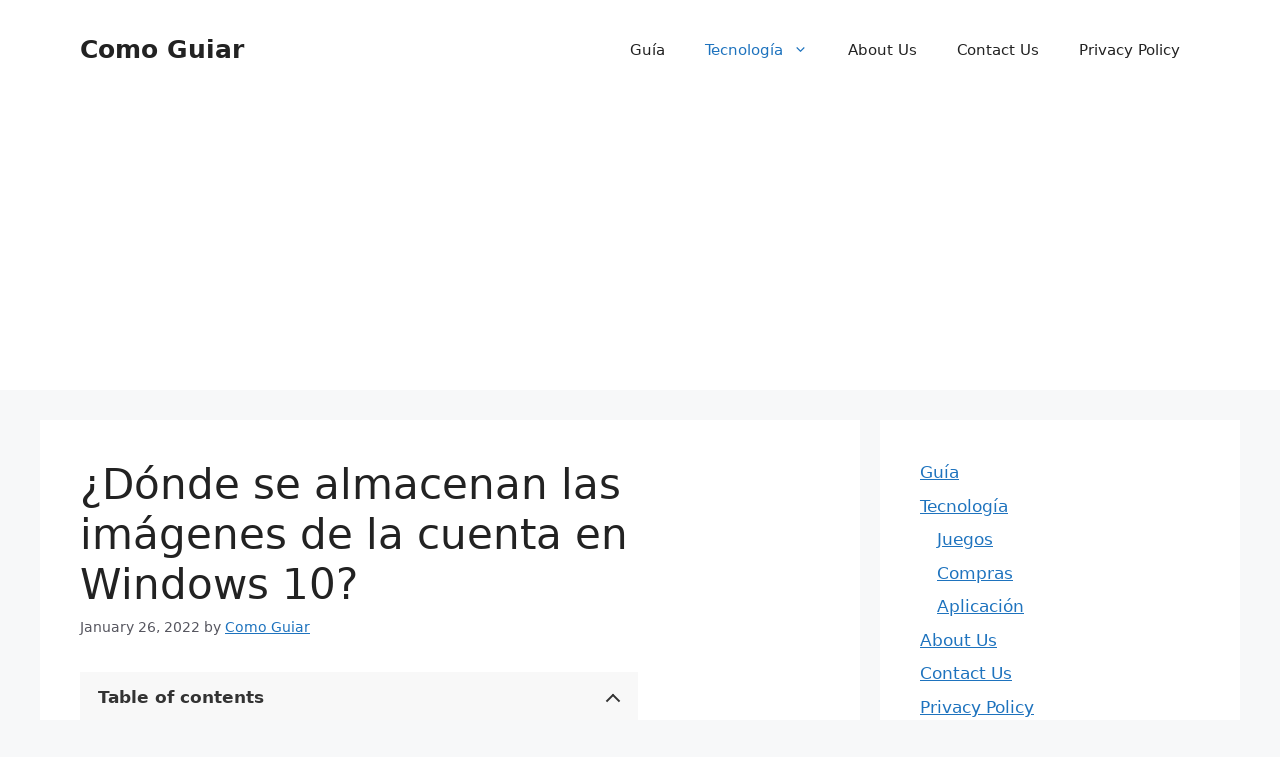

--- FILE ---
content_type: text/html; charset=utf-8
request_url: https://www.google.com/recaptcha/api2/aframe
body_size: 268
content:
<!DOCTYPE HTML><html><head><meta http-equiv="content-type" content="text/html; charset=UTF-8"></head><body><script nonce="sqVz6Ki1iRtXBF9t7zBuJg">/** Anti-fraud and anti-abuse applications only. See google.com/recaptcha */ try{var clients={'sodar':'https://pagead2.googlesyndication.com/pagead/sodar?'};window.addEventListener("message",function(a){try{if(a.source===window.parent){var b=JSON.parse(a.data);var c=clients[b['id']];if(c){var d=document.createElement('img');d.src=c+b['params']+'&rc='+(localStorage.getItem("rc::a")?sessionStorage.getItem("rc::b"):"");window.document.body.appendChild(d);sessionStorage.setItem("rc::e",parseInt(sessionStorage.getItem("rc::e")||0)+1);localStorage.setItem("rc::h",'1769492877460');}}}catch(b){}});window.parent.postMessage("_grecaptcha_ready", "*");}catch(b){}</script></body></html>